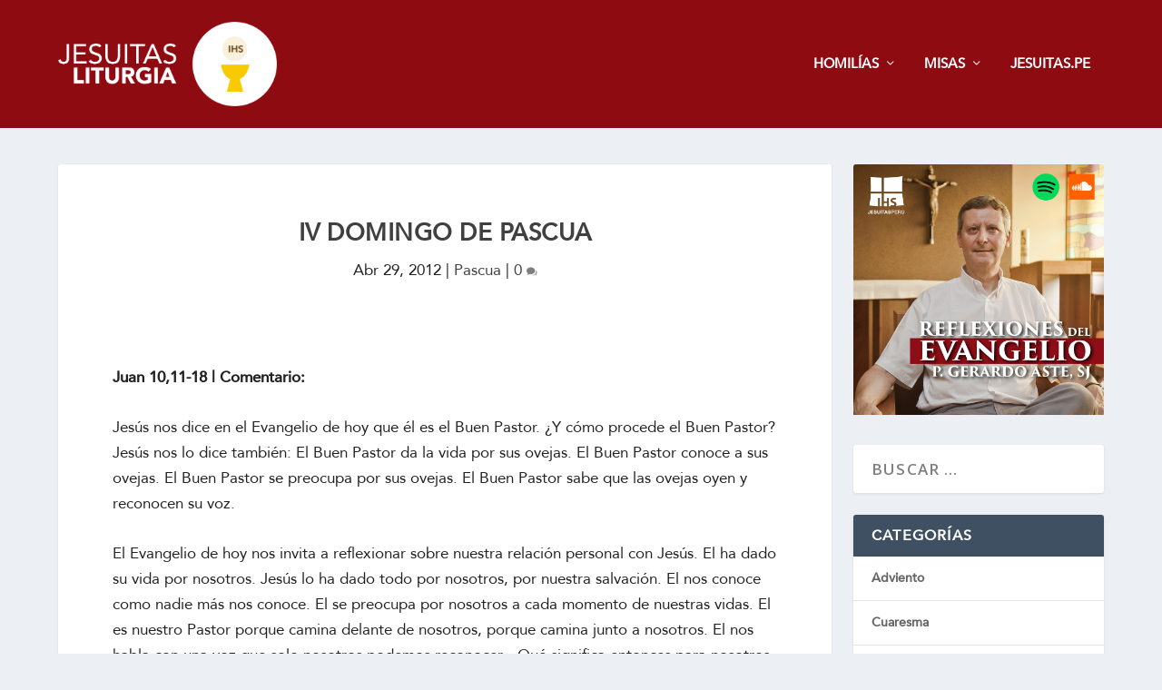

--- FILE ---
content_type: text/html; charset=UTF-8
request_url: https://liturgia.jesuitas.pe/2012/04/29/iv-domingo-de-pascua/
body_size: 54667
content:
<!DOCTYPE html>
<!--[if IE 6]>
<html id="ie6" lang="es">
<![endif]-->
<!--[if IE 7]>
<html id="ie7" lang="es">
<![endif]-->
<!--[if IE 8]>
<html id="ie8" lang="es">
<![endif]-->
<!--[if !(IE 6) | !(IE 7) | !(IE 8)  ]><!-->
<html lang="es">
<!--<![endif]-->
<head>
	<meta charset="UTF-8" />
			
	<meta http-equiv="X-UA-Compatible" content="IE=edge">
	<link rel="pingback" href="https://liturgia.jesuitas.pe/xmlrpc.php" />

		<!--[if lt IE 9]>
	<script src="https://liturgia.jesuitas.pe/wp-content/themes/Extra/scripts/ext/html5.js" type="text/javascript"></script>
	<![endif]-->

	<script type="text/javascript">
		document.documentElement.className = 'js';
	</script>

	<script>var et_site_url='https://liturgia.jesuitas.pe';var et_post_id='721';function et_core_page_resource_fallback(a,b){"undefined"===typeof b&&(b=a.sheet.cssRules&&0===a.sheet.cssRules.length);b&&(a.onerror=null,a.onload=null,a.href?a.href=et_site_url+"/?et_core_page_resource="+a.id+et_post_id:a.src&&(a.src=et_site_url+"/?et_core_page_resource="+a.id+et_post_id))}
</script><meta name='robots' content='index, follow, max-image-preview:large, max-snippet:-1, max-video-preview:-1' />
	<style>img:is([sizes="auto" i], [sizes^="auto," i]) { contain-intrinsic-size: 3000px 1500px }</style>
	
	<!-- This site is optimized with the Yoast SEO plugin v24.5 - https://yoast.com/wordpress/plugins/seo/ -->
	<title>IV Domingo de Pascua - Liturgia</title>
	<link rel="canonical" href="https://liturgia.jesuitas.pe/2012/04/29/iv-domingo-de-pascua/" />
	<meta property="og:locale" content="es_ES" />
	<meta property="og:type" content="article" />
	<meta property="og:title" content="IV Domingo de Pascua - Liturgia" />
	<meta property="og:description" content="Juan ‪10,11-18 | Comentario: Jesús nos dice en el Evangelio de hoy que él es el Buen Pastor. ¿Y cómo procede el Buen Pastor? Jesús nos lo dice también: El Buen Pastor da la vida por sus ovejas. El Buen Pastor conoce a sus ovejas. El Buen Pastor se preocupa por sus ovejas. El Buen [&hellip;]" />
	<meta property="og:url" content="https://liturgia.jesuitas.pe/2012/04/29/iv-domingo-de-pascua/" />
	<meta property="og:site_name" content="Liturgia" />
	<meta property="article:published_time" content="2012-04-29T15:11:50+00:00" />
	<meta name="author" content="liturgica" />
	<meta name="twitter:card" content="summary_large_image" />
	<meta name="twitter:label1" content="Escrito por" />
	<meta name="twitter:data1" content="liturgica" />
	<meta name="twitter:label2" content="Tiempo de lectura" />
	<meta name="twitter:data2" content="1 minuto" />
	<script type="application/ld+json" class="yoast-schema-graph">{"@context":"https://schema.org","@graph":[{"@type":"Article","@id":"https://liturgia.jesuitas.pe/2012/04/29/iv-domingo-de-pascua/#article","isPartOf":{"@id":"https://liturgia.jesuitas.pe/2012/04/29/iv-domingo-de-pascua/"},"author":{"name":"liturgica","@id":"https://liturgia.jesuitas.pe/#/schema/person/e22ff1e7069b6ea75586d8696e4dca08"},"headline":"IV Domingo de Pascua","datePublished":"2012-04-29T15:11:50+00:00","mainEntityOfPage":{"@id":"https://liturgia.jesuitas.pe/2012/04/29/iv-domingo-de-pascua/"},"wordCount":180,"publisher":{"@id":"https://liturgia.jesuitas.pe/#organization"},"articleSection":["Pascua"],"inLanguage":"es"},{"@type":"WebPage","@id":"https://liturgia.jesuitas.pe/2012/04/29/iv-domingo-de-pascua/","url":"https://liturgia.jesuitas.pe/2012/04/29/iv-domingo-de-pascua/","name":"IV Domingo de Pascua - Liturgia","isPartOf":{"@id":"https://liturgia.jesuitas.pe/#website"},"datePublished":"2012-04-29T15:11:50+00:00","breadcrumb":{"@id":"https://liturgia.jesuitas.pe/2012/04/29/iv-domingo-de-pascua/#breadcrumb"},"inLanguage":"es","potentialAction":[{"@type":"ReadAction","target":["https://liturgia.jesuitas.pe/2012/04/29/iv-domingo-de-pascua/"]}]},{"@type":"BreadcrumbList","@id":"https://liturgia.jesuitas.pe/2012/04/29/iv-domingo-de-pascua/#breadcrumb","itemListElement":[{"@type":"ListItem","position":1,"name":"Portada","item":"https://liturgia.jesuitas.pe/"},{"@type":"ListItem","position":2,"name":"IV Domingo de Pascua"}]},{"@type":"WebSite","@id":"https://liturgia.jesuitas.pe/#website","url":"https://liturgia.jesuitas.pe/","name":"Liturgia","description":"Jesuitas del Perú","publisher":{"@id":"https://liturgia.jesuitas.pe/#organization"},"potentialAction":[{"@type":"SearchAction","target":{"@type":"EntryPoint","urlTemplate":"https://liturgia.jesuitas.pe/?s={search_term_string}"},"query-input":{"@type":"PropertyValueSpecification","valueRequired":true,"valueName":"search_term_string"}}],"inLanguage":"es"},{"@type":"Organization","@id":"https://liturgia.jesuitas.pe/#organization","name":"Jesuitas Perú","url":"https://liturgia.jesuitas.pe/","logo":{"@type":"ImageObject","inLanguage":"es","@id":"https://liturgia.jesuitas.pe/#/schema/logo/image/","url":"https://liturgia.jesuitas.pe/wp-content/uploads/2019/08/Logo.jpg","contentUrl":"https://liturgia.jesuitas.pe/wp-content/uploads/2019/08/Logo.jpg","width":521,"height":521,"caption":"Jesuitas Perú"},"image":{"@id":"https://liturgia.jesuitas.pe/#/schema/logo/image/"}},{"@type":"Person","@id":"https://liturgia.jesuitas.pe/#/schema/person/e22ff1e7069b6ea75586d8696e4dca08","name":"liturgica","image":{"@type":"ImageObject","inLanguage":"es","@id":"https://liturgia.jesuitas.pe/#/schema/person/image/","url":"https://secure.gravatar.com/avatar/5638a9410a2f63b1e11b122a8b63f24a?s=96&d=mm&r=g","contentUrl":"https://secure.gravatar.com/avatar/5638a9410a2f63b1e11b122a8b63f24a?s=96&d=mm&r=g","caption":"liturgica"},"url":"https://liturgia.jesuitas.pe/author/liturgica/"}]}</script>
	<!-- / Yoast SEO plugin. -->


<link rel='dns-prefetch' href='//connect.soundcloud.com' />
<link rel='dns-prefetch' href='//fonts.googleapis.com' />
<link rel="alternate" type="application/rss+xml" title="Liturgia &raquo; Feed" href="https://liturgia.jesuitas.pe/feed/" />
<link rel="alternate" type="application/rss+xml" title="Liturgia &raquo; Feed de los comentarios" href="https://liturgia.jesuitas.pe/comments/feed/" />
		<!-- This site uses the Google Analytics by MonsterInsights plugin v9.11.1 - Using Analytics tracking - https://www.monsterinsights.com/ -->
		<!-- Nota: MonsterInsights no está actualmente configurado en este sitio. El dueño del sitio necesita identificarse usando su cuenta de Google Analytics en el panel de ajustes de MonsterInsights. -->
					<!-- No tracking code set -->
				<!-- / Google Analytics by MonsterInsights -->
		<script type="text/javascript">
/* <![CDATA[ */
window._wpemojiSettings = {"baseUrl":"https:\/\/s.w.org\/images\/core\/emoji\/15.0.3\/72x72\/","ext":".png","svgUrl":"https:\/\/s.w.org\/images\/core\/emoji\/15.0.3\/svg\/","svgExt":".svg","source":{"concatemoji":"https:\/\/liturgia.jesuitas.pe\/wp-includes\/js\/wp-emoji-release.min.js?ver=6.7.4"}};
/*! This file is auto-generated */
!function(i,n){var o,s,e;function c(e){try{var t={supportTests:e,timestamp:(new Date).valueOf()};sessionStorage.setItem(o,JSON.stringify(t))}catch(e){}}function p(e,t,n){e.clearRect(0,0,e.canvas.width,e.canvas.height),e.fillText(t,0,0);var t=new Uint32Array(e.getImageData(0,0,e.canvas.width,e.canvas.height).data),r=(e.clearRect(0,0,e.canvas.width,e.canvas.height),e.fillText(n,0,0),new Uint32Array(e.getImageData(0,0,e.canvas.width,e.canvas.height).data));return t.every(function(e,t){return e===r[t]})}function u(e,t,n){switch(t){case"flag":return n(e,"\ud83c\udff3\ufe0f\u200d\u26a7\ufe0f","\ud83c\udff3\ufe0f\u200b\u26a7\ufe0f")?!1:!n(e,"\ud83c\uddfa\ud83c\uddf3","\ud83c\uddfa\u200b\ud83c\uddf3")&&!n(e,"\ud83c\udff4\udb40\udc67\udb40\udc62\udb40\udc65\udb40\udc6e\udb40\udc67\udb40\udc7f","\ud83c\udff4\u200b\udb40\udc67\u200b\udb40\udc62\u200b\udb40\udc65\u200b\udb40\udc6e\u200b\udb40\udc67\u200b\udb40\udc7f");case"emoji":return!n(e,"\ud83d\udc26\u200d\u2b1b","\ud83d\udc26\u200b\u2b1b")}return!1}function f(e,t,n){var r="undefined"!=typeof WorkerGlobalScope&&self instanceof WorkerGlobalScope?new OffscreenCanvas(300,150):i.createElement("canvas"),a=r.getContext("2d",{willReadFrequently:!0}),o=(a.textBaseline="top",a.font="600 32px Arial",{});return e.forEach(function(e){o[e]=t(a,e,n)}),o}function t(e){var t=i.createElement("script");t.src=e,t.defer=!0,i.head.appendChild(t)}"undefined"!=typeof Promise&&(o="wpEmojiSettingsSupports",s=["flag","emoji"],n.supports={everything:!0,everythingExceptFlag:!0},e=new Promise(function(e){i.addEventListener("DOMContentLoaded",e,{once:!0})}),new Promise(function(t){var n=function(){try{var e=JSON.parse(sessionStorage.getItem(o));if("object"==typeof e&&"number"==typeof e.timestamp&&(new Date).valueOf()<e.timestamp+604800&&"object"==typeof e.supportTests)return e.supportTests}catch(e){}return null}();if(!n){if("undefined"!=typeof Worker&&"undefined"!=typeof OffscreenCanvas&&"undefined"!=typeof URL&&URL.createObjectURL&&"undefined"!=typeof Blob)try{var e="postMessage("+f.toString()+"("+[JSON.stringify(s),u.toString(),p.toString()].join(",")+"));",r=new Blob([e],{type:"text/javascript"}),a=new Worker(URL.createObjectURL(r),{name:"wpTestEmojiSupports"});return void(a.onmessage=function(e){c(n=e.data),a.terminate(),t(n)})}catch(e){}c(n=f(s,u,p))}t(n)}).then(function(e){for(var t in e)n.supports[t]=e[t],n.supports.everything=n.supports.everything&&n.supports[t],"flag"!==t&&(n.supports.everythingExceptFlag=n.supports.everythingExceptFlag&&n.supports[t]);n.supports.everythingExceptFlag=n.supports.everythingExceptFlag&&!n.supports.flag,n.DOMReady=!1,n.readyCallback=function(){n.DOMReady=!0}}).then(function(){return e}).then(function(){var e;n.supports.everything||(n.readyCallback(),(e=n.source||{}).concatemoji?t(e.concatemoji):e.wpemoji&&e.twemoji&&(t(e.twemoji),t(e.wpemoji)))}))}((window,document),window._wpemojiSettings);
/* ]]> */
</script>
<meta content="Extra v.2.22.7" name="generator"/><style id='wp-emoji-styles-inline-css' type='text/css'>

	img.wp-smiley, img.emoji {
		display: inline !important;
		border: none !important;
		box-shadow: none !important;
		height: 1em !important;
		width: 1em !important;
		margin: 0 0.07em !important;
		vertical-align: -0.1em !important;
		background: none !important;
		padding: 0 !important;
	}
</style>
<link rel='stylesheet' id='wp-block-library-css' href='https://liturgia.jesuitas.pe/wp-includes/css/dist/block-library/style.min.css?ver=6.7.4' type='text/css' media='all' />
<style id='classic-theme-styles-inline-css' type='text/css'>
/*! This file is auto-generated */
.wp-block-button__link{color:#fff;background-color:#32373c;border-radius:9999px;box-shadow:none;text-decoration:none;padding:calc(.667em + 2px) calc(1.333em + 2px);font-size:1.125em}.wp-block-file__button{background:#32373c;color:#fff;text-decoration:none}
</style>
<style id='global-styles-inline-css' type='text/css'>
:root{--wp--preset--aspect-ratio--square: 1;--wp--preset--aspect-ratio--4-3: 4/3;--wp--preset--aspect-ratio--3-4: 3/4;--wp--preset--aspect-ratio--3-2: 3/2;--wp--preset--aspect-ratio--2-3: 2/3;--wp--preset--aspect-ratio--16-9: 16/9;--wp--preset--aspect-ratio--9-16: 9/16;--wp--preset--color--black: #000000;--wp--preset--color--cyan-bluish-gray: #abb8c3;--wp--preset--color--white: #ffffff;--wp--preset--color--pale-pink: #f78da7;--wp--preset--color--vivid-red: #cf2e2e;--wp--preset--color--luminous-vivid-orange: #ff6900;--wp--preset--color--luminous-vivid-amber: #fcb900;--wp--preset--color--light-green-cyan: #7bdcb5;--wp--preset--color--vivid-green-cyan: #00d084;--wp--preset--color--pale-cyan-blue: #8ed1fc;--wp--preset--color--vivid-cyan-blue: #0693e3;--wp--preset--color--vivid-purple: #9b51e0;--wp--preset--gradient--vivid-cyan-blue-to-vivid-purple: linear-gradient(135deg,rgba(6,147,227,1) 0%,rgb(155,81,224) 100%);--wp--preset--gradient--light-green-cyan-to-vivid-green-cyan: linear-gradient(135deg,rgb(122,220,180) 0%,rgb(0,208,130) 100%);--wp--preset--gradient--luminous-vivid-amber-to-luminous-vivid-orange: linear-gradient(135deg,rgba(252,185,0,1) 0%,rgba(255,105,0,1) 100%);--wp--preset--gradient--luminous-vivid-orange-to-vivid-red: linear-gradient(135deg,rgba(255,105,0,1) 0%,rgb(207,46,46) 100%);--wp--preset--gradient--very-light-gray-to-cyan-bluish-gray: linear-gradient(135deg,rgb(238,238,238) 0%,rgb(169,184,195) 100%);--wp--preset--gradient--cool-to-warm-spectrum: linear-gradient(135deg,rgb(74,234,220) 0%,rgb(151,120,209) 20%,rgb(207,42,186) 40%,rgb(238,44,130) 60%,rgb(251,105,98) 80%,rgb(254,248,76) 100%);--wp--preset--gradient--blush-light-purple: linear-gradient(135deg,rgb(255,206,236) 0%,rgb(152,150,240) 100%);--wp--preset--gradient--blush-bordeaux: linear-gradient(135deg,rgb(254,205,165) 0%,rgb(254,45,45) 50%,rgb(107,0,62) 100%);--wp--preset--gradient--luminous-dusk: linear-gradient(135deg,rgb(255,203,112) 0%,rgb(199,81,192) 50%,rgb(65,88,208) 100%);--wp--preset--gradient--pale-ocean: linear-gradient(135deg,rgb(255,245,203) 0%,rgb(182,227,212) 50%,rgb(51,167,181) 100%);--wp--preset--gradient--electric-grass: linear-gradient(135deg,rgb(202,248,128) 0%,rgb(113,206,126) 100%);--wp--preset--gradient--midnight: linear-gradient(135deg,rgb(2,3,129) 0%,rgb(40,116,252) 100%);--wp--preset--font-size--small: 13px;--wp--preset--font-size--medium: 20px;--wp--preset--font-size--large: 36px;--wp--preset--font-size--x-large: 42px;--wp--preset--spacing--20: 0.44rem;--wp--preset--spacing--30: 0.67rem;--wp--preset--spacing--40: 1rem;--wp--preset--spacing--50: 1.5rem;--wp--preset--spacing--60: 2.25rem;--wp--preset--spacing--70: 3.38rem;--wp--preset--spacing--80: 5.06rem;--wp--preset--shadow--natural: 6px 6px 9px rgba(0, 0, 0, 0.2);--wp--preset--shadow--deep: 12px 12px 50px rgba(0, 0, 0, 0.4);--wp--preset--shadow--sharp: 6px 6px 0px rgba(0, 0, 0, 0.2);--wp--preset--shadow--outlined: 6px 6px 0px -3px rgba(255, 255, 255, 1), 6px 6px rgba(0, 0, 0, 1);--wp--preset--shadow--crisp: 6px 6px 0px rgba(0, 0, 0, 1);}:where(.is-layout-flex){gap: 0.5em;}:where(.is-layout-grid){gap: 0.5em;}body .is-layout-flex{display: flex;}.is-layout-flex{flex-wrap: wrap;align-items: center;}.is-layout-flex > :is(*, div){margin: 0;}body .is-layout-grid{display: grid;}.is-layout-grid > :is(*, div){margin: 0;}:where(.wp-block-columns.is-layout-flex){gap: 2em;}:where(.wp-block-columns.is-layout-grid){gap: 2em;}:where(.wp-block-post-template.is-layout-flex){gap: 1.25em;}:where(.wp-block-post-template.is-layout-grid){gap: 1.25em;}.has-black-color{color: var(--wp--preset--color--black) !important;}.has-cyan-bluish-gray-color{color: var(--wp--preset--color--cyan-bluish-gray) !important;}.has-white-color{color: var(--wp--preset--color--white) !important;}.has-pale-pink-color{color: var(--wp--preset--color--pale-pink) !important;}.has-vivid-red-color{color: var(--wp--preset--color--vivid-red) !important;}.has-luminous-vivid-orange-color{color: var(--wp--preset--color--luminous-vivid-orange) !important;}.has-luminous-vivid-amber-color{color: var(--wp--preset--color--luminous-vivid-amber) !important;}.has-light-green-cyan-color{color: var(--wp--preset--color--light-green-cyan) !important;}.has-vivid-green-cyan-color{color: var(--wp--preset--color--vivid-green-cyan) !important;}.has-pale-cyan-blue-color{color: var(--wp--preset--color--pale-cyan-blue) !important;}.has-vivid-cyan-blue-color{color: var(--wp--preset--color--vivid-cyan-blue) !important;}.has-vivid-purple-color{color: var(--wp--preset--color--vivid-purple) !important;}.has-black-background-color{background-color: var(--wp--preset--color--black) !important;}.has-cyan-bluish-gray-background-color{background-color: var(--wp--preset--color--cyan-bluish-gray) !important;}.has-white-background-color{background-color: var(--wp--preset--color--white) !important;}.has-pale-pink-background-color{background-color: var(--wp--preset--color--pale-pink) !important;}.has-vivid-red-background-color{background-color: var(--wp--preset--color--vivid-red) !important;}.has-luminous-vivid-orange-background-color{background-color: var(--wp--preset--color--luminous-vivid-orange) !important;}.has-luminous-vivid-amber-background-color{background-color: var(--wp--preset--color--luminous-vivid-amber) !important;}.has-light-green-cyan-background-color{background-color: var(--wp--preset--color--light-green-cyan) !important;}.has-vivid-green-cyan-background-color{background-color: var(--wp--preset--color--vivid-green-cyan) !important;}.has-pale-cyan-blue-background-color{background-color: var(--wp--preset--color--pale-cyan-blue) !important;}.has-vivid-cyan-blue-background-color{background-color: var(--wp--preset--color--vivid-cyan-blue) !important;}.has-vivid-purple-background-color{background-color: var(--wp--preset--color--vivid-purple) !important;}.has-black-border-color{border-color: var(--wp--preset--color--black) !important;}.has-cyan-bluish-gray-border-color{border-color: var(--wp--preset--color--cyan-bluish-gray) !important;}.has-white-border-color{border-color: var(--wp--preset--color--white) !important;}.has-pale-pink-border-color{border-color: var(--wp--preset--color--pale-pink) !important;}.has-vivid-red-border-color{border-color: var(--wp--preset--color--vivid-red) !important;}.has-luminous-vivid-orange-border-color{border-color: var(--wp--preset--color--luminous-vivid-orange) !important;}.has-luminous-vivid-amber-border-color{border-color: var(--wp--preset--color--luminous-vivid-amber) !important;}.has-light-green-cyan-border-color{border-color: var(--wp--preset--color--light-green-cyan) !important;}.has-vivid-green-cyan-border-color{border-color: var(--wp--preset--color--vivid-green-cyan) !important;}.has-pale-cyan-blue-border-color{border-color: var(--wp--preset--color--pale-cyan-blue) !important;}.has-vivid-cyan-blue-border-color{border-color: var(--wp--preset--color--vivid-cyan-blue) !important;}.has-vivid-purple-border-color{border-color: var(--wp--preset--color--vivid-purple) !important;}.has-vivid-cyan-blue-to-vivid-purple-gradient-background{background: var(--wp--preset--gradient--vivid-cyan-blue-to-vivid-purple) !important;}.has-light-green-cyan-to-vivid-green-cyan-gradient-background{background: var(--wp--preset--gradient--light-green-cyan-to-vivid-green-cyan) !important;}.has-luminous-vivid-amber-to-luminous-vivid-orange-gradient-background{background: var(--wp--preset--gradient--luminous-vivid-amber-to-luminous-vivid-orange) !important;}.has-luminous-vivid-orange-to-vivid-red-gradient-background{background: var(--wp--preset--gradient--luminous-vivid-orange-to-vivid-red) !important;}.has-very-light-gray-to-cyan-bluish-gray-gradient-background{background: var(--wp--preset--gradient--very-light-gray-to-cyan-bluish-gray) !important;}.has-cool-to-warm-spectrum-gradient-background{background: var(--wp--preset--gradient--cool-to-warm-spectrum) !important;}.has-blush-light-purple-gradient-background{background: var(--wp--preset--gradient--blush-light-purple) !important;}.has-blush-bordeaux-gradient-background{background: var(--wp--preset--gradient--blush-bordeaux) !important;}.has-luminous-dusk-gradient-background{background: var(--wp--preset--gradient--luminous-dusk) !important;}.has-pale-ocean-gradient-background{background: var(--wp--preset--gradient--pale-ocean) !important;}.has-electric-grass-gradient-background{background: var(--wp--preset--gradient--electric-grass) !important;}.has-midnight-gradient-background{background: var(--wp--preset--gradient--midnight) !important;}.has-small-font-size{font-size: var(--wp--preset--font-size--small) !important;}.has-medium-font-size{font-size: var(--wp--preset--font-size--medium) !important;}.has-large-font-size{font-size: var(--wp--preset--font-size--large) !important;}.has-x-large-font-size{font-size: var(--wp--preset--font-size--x-large) !important;}
:where(.wp-block-post-template.is-layout-flex){gap: 1.25em;}:where(.wp-block-post-template.is-layout-grid){gap: 1.25em;}
:where(.wp-block-columns.is-layout-flex){gap: 2em;}:where(.wp-block-columns.is-layout-grid){gap: 2em;}
:root :where(.wp-block-pullquote){font-size: 1.5em;line-height: 1.6;}
</style>
<link rel='stylesheet' id='fullwidth-audio-player-tracks-css' href='https://liturgia.jesuitas.pe/wp-content/plugins/fullwidth-audio-player/css/fullwidthAudioPlayer-tracks.css?ver=2.0.1' type='text/css' media='all' />
<link rel='stylesheet' id='fullwidth-audio-player-css' href='https://liturgia.jesuitas.pe/wp-content/plugins/fullwidth-audio-player/css/jquery.fullwidthAudioPlayer.min.css?ver=6.7.4' type='text/css' media='all' />
<link rel='stylesheet' id='extra-fonts-css' href='https://fonts.googleapis.com/css?family=Open+Sans:300italic,400italic,600italic,700italic,800italic,400,300,600,700,800&#038;subset=latin,latin-ext' type='text/css' media='all' />
<link rel='stylesheet' id='extra-style-css' href='https://liturgia.jesuitas.pe/wp-content/themes/Extra/style.css?ver=2.22.7' type='text/css' media='all' />
<link rel='stylesheet' id='dashicons-css' href='https://liturgia.jesuitas.pe/wp-includes/css/dashicons.min.css?ver=6.7.4' type='text/css' media='all' />
<script type="text/javascript" src="//connect.soundcloud.com/sdk/sdk-3.1.2.js?ver=6.7.4" id="soundcloud-sdk-js"></script>
<script type="text/javascript" src="https://liturgia.jesuitas.pe/wp-includes/js/jquery/jquery.min.js?ver=3.7.1" id="jquery-core-js"></script>
<script type="text/javascript" src="https://liturgia.jesuitas.pe/wp-includes/js/jquery/jquery-migrate.min.js?ver=3.4.1" id="jquery-migrate-js"></script>
<script type="text/javascript" src="https://liturgia.jesuitas.pe/wp-includes/js/jquery/ui/core.min.js?ver=1.13.3" id="jquery-ui-core-js"></script>
<script type="text/javascript" src="https://liturgia.jesuitas.pe/wp-includes/js/jquery/ui/mouse.min.js?ver=1.13.3" id="jquery-ui-mouse-js"></script>
<script type="text/javascript" src="https://liturgia.jesuitas.pe/wp-includes/js/jquery/ui/draggable.min.js?ver=1.13.3" id="jquery-ui-draggable-js"></script>
<script type="text/javascript" src="https://liturgia.jesuitas.pe/wp-includes/js/jquery/ui/sortable.min.js?ver=1.13.3" id="jquery-ui-sortable-js"></script>
<script type="text/javascript" src="https://liturgia.jesuitas.pe/wp-content/plugins/fullwidth-audio-player/js/jquery.fullwidthAudioPlayer.min.js?ver=2.0.1" id="fullwidth-audio-player-js"></script>
<link rel="https://api.w.org/" href="https://liturgia.jesuitas.pe/wp-json/" /><link rel="alternate" title="JSON" type="application/json" href="https://liturgia.jesuitas.pe/wp-json/wp/v2/posts/721" /><link rel="EditURI" type="application/rsd+xml" title="RSD" href="https://liturgia.jesuitas.pe/xmlrpc.php?rsd" />
<meta name="generator" content="WordPress 6.7.4" />
<link rel='shortlink' href='https://liturgia.jesuitas.pe/?p=721' />
<link rel="alternate" title="oEmbed (JSON)" type="application/json+oembed" href="https://liturgia.jesuitas.pe/wp-json/oembed/1.0/embed?url=https%3A%2F%2Fliturgia.jesuitas.pe%2F2012%2F04%2F29%2Fiv-domingo-de-pascua%2F" />
<link rel="alternate" title="oEmbed (XML)" type="text/xml+oembed" href="https://liturgia.jesuitas.pe/wp-json/oembed/1.0/embed?url=https%3A%2F%2Fliturgia.jesuitas.pe%2F2012%2F04%2F29%2Fiv-domingo-de-pascua%2F&#038;format=xml" />
<meta name="viewport" content="width=device-width, initial-scale=1.0, maximum-scale=1.0, user-scalable=1" /><link rel="shortcut icon" href="https://liturgia.jesuitas.pe/wp-content/uploads/2018/05/fav_icon.png" /><script>
jQuery(function($){
	$('#footer-info').html('&copy; 2017 <a href="https://www.jesuitas.pe">jesuitas.pe</a>');
});
</script><link rel="stylesheet" id="et-extra-customizer-global-cached-inline-styles" href="https://liturgia.jesuitas.pe/wp-content/cache/et/global/et-extra-customizer-global-17669360974936.min.css" onerror="et_core_page_resource_fallback(this, true)" onload="et_core_page_resource_fallback(this)" /></head>
<body data-rsssl=1 class="post-template-default single single-post postid-721 single-format-standard et_extra et_fixed_nav et_pb_gutters3 et_primary_nav_dropdown_animation_flipInX et_secondary_nav_dropdown_animation_Default with_sidebar with_sidebar_right et_includes_sidebar et-db et_minified_js et_minified_css">
	<div id="page-container" class="page-container">
				<!-- Header -->
		<header class="header left-right">
			
			<!-- Main Header -->
			<div id="main-header-wrapper">
				<div id="main-header" data-fixed-height="117">
					<div class="container">
					<!-- ET Ad -->
						
						
						<!-- Logo -->
						<a class="logo" href="https://liturgia.jesuitas.pe/" data-fixed-height="66">
							<img src="https://liturgia.jesuitas.pe/wp-content/uploads/2020/06/nuevo-logo-liturgia.png" alt="Liturgia" id="logo" />
						</a>

						
						<!-- ET Navigation -->
						<div id="et-navigation" class="">
							<ul id="et-menu" class="nav"><li id="menu-item-4116" class="menu-item menu-item-type-post_type menu-item-object-page menu-item-has-children menu-item-4116"><a href="https://liturgia.jesuitas.pe/homilias/">Homilías</a>
<ul class="sub-menu">
	<li id="menu-item-4127" class="menu-item menu-item-type-taxonomy menu-item-object-category menu-item-4127"><a href="https://liturgia.jesuitas.pe/category/adviento/">Adviento</a></li>
	<li id="menu-item-4124" class="menu-item menu-item-type-taxonomy menu-item-object-category menu-item-4124"><a href="https://liturgia.jesuitas.pe/category/navidad/">Navidad</a></li>
	<li id="menu-item-4120" class="menu-item menu-item-type-taxonomy menu-item-object-category menu-item-4120"><a href="https://liturgia.jesuitas.pe/category/tiempo-ordinario/">Tiempo Ordinario</a></li>
	<li id="menu-item-4123" class="menu-item menu-item-type-taxonomy menu-item-object-category menu-item-4123"><a href="https://liturgia.jesuitas.pe/category/cuaresma/">Cuaresma</a></li>
	<li id="menu-item-4126" class="menu-item menu-item-type-taxonomy menu-item-object-category menu-item-4126"><a href="https://liturgia.jesuitas.pe/category/semana-santa/">Semana Santa</a></li>
	<li id="menu-item-4122" class="menu-item menu-item-type-taxonomy menu-item-object-category current-post-ancestor current-menu-parent current-post-parent menu-item-4122"><a href="https://liturgia.jesuitas.pe/category/pascua/">Pascua</a></li>
	<li id="menu-item-4125" class="menu-item menu-item-type-taxonomy menu-item-object-category menu-item-4125"><a href="https://liturgia.jesuitas.pe/category/fiestas/">Fiestas</a></li>
	<li id="menu-item-4121" class="menu-item menu-item-type-taxonomy menu-item-object-category menu-item-4121"><a href="https://liturgia.jesuitas.pe/category/uncategorized/">Varias</a></li>
</ul>
</li>
<li id="menu-item-4115" class="menu-item menu-item-type-post_type menu-item-object-page menu-item-has-children menu-item-4115"><a href="https://liturgia.jesuitas.pe/misas/">Misas</a>
<ul class="sub-menu">
	<li id="menu-item-4256" class="menu-item menu-item-type-post_type menu-item-object-page menu-item-4256"><a href="https://liturgia.jesuitas.pe/parroquia-de-san-pedro-de-lima/">Lima &#8211; Centro Histórico</a></li>
	<li id="menu-item-4255" class="menu-item menu-item-type-post_type menu-item-object-page menu-item-4255"><a href="https://liturgia.jesuitas.pe/parroquia-de-nuestra-senora-de-fatima/">Lima &#8211; Miraflores</a></li>
	<li id="menu-item-4254" class="menu-item menu-item-type-post_type menu-item-object-page menu-item-4254"><a href="https://liturgia.jesuitas.pe/lima-el-agustino/">Lima – El Agustino</a></li>
	<li id="menu-item-4253" class="menu-item menu-item-type-post_type menu-item-object-page menu-item-4253"><a href="https://liturgia.jesuitas.pe/lima-surco/">Lima – Surco</a></li>
	<li id="menu-item-4252" class="menu-item menu-item-type-post_type menu-item-object-page menu-item-4252"><a href="https://liturgia.jesuitas.pe/arequipa/">Arequipa</a></li>
	<li id="menu-item-4251" class="menu-item menu-item-type-post_type menu-item-object-page menu-item-4251"><a href="https://liturgia.jesuitas.pe/cusco-quispicanchi/">Cusco – Quispicanchi</a></li>
	<li id="menu-item-4250" class="menu-item menu-item-type-post_type menu-item-object-page menu-item-4250"><a href="https://liturgia.jesuitas.pe/cusco/">Cusco</a></li>
	<li id="menu-item-4249" class="menu-item menu-item-type-post_type menu-item-object-page menu-item-4249"><a href="https://liturgia.jesuitas.pe/nieva-amazonas/">Nieva (Amazonas)</a></li>
	<li id="menu-item-4248" class="menu-item menu-item-type-post_type menu-item-object-page menu-item-4248"><a href="https://liturgia.jesuitas.pe/ayacucho/">Ayacucho</a></li>
</ul>
</li>
<li id="menu-item-4117" class="menu-item menu-item-type-custom menu-item-object-custom menu-item-4117"><a href="http://www.jesuitas.pe">JESUITAS.PE</a></li>
</ul>							<div id="et-mobile-navigation">
			<span class="show-menu">
				<div class="show-menu-button">
					<span></span>
					<span></span>
					<span></span>
				</div>
				<p>Select Page</p>
			</span>
			<nav>
			</nav>
		</div> <!-- /#et-mobile-navigation -->						</div><!-- /#et-navigation -->
					</div><!-- /.container -->
				</div><!-- /#main-header -->
			</div><!-- /#main-header-wrapper -->

		</header>
		
				
				<div id="main-content">
		<div class="container">
		<div id="content-area" class="clearfix">
			<div class="et_pb_extra_column_main">
																<article id="post-721" class="module single-post-module post-721 post type-post status-publish format-standard hentry category-pascua et-doesnt-have-format-content et_post_format-et-post-format-standard">
														<div class="post-header">
								<h1 class="entry-title">IV Domingo de Pascua</h1>
								<div class="post-meta vcard">
									<p><span class="updated">Abr 29, 2012</span> | <a href="https://liturgia.jesuitas.pe/category/pascua/" rel="tag">Pascua</a> | <a class="comments-link" href="https://liturgia.jesuitas.pe/2012/04/29/iv-domingo-de-pascua/#comments">0 <span title="comment count" class="comment-bubble post-meta-icon"></span></a></p>
								</div>
							</div>
							
							
														
							<div class="post-wrap">
															<div class="post-content entry-content">
									<p><strong>Juan ‪10,11-18 | Comentario:</strong></p>
<p>Jesús nos dice en el Evangelio de hoy que él es el Buen Pastor. ¿Y cómo procede el Buen Pastor? Jesús nos lo dice también: El Buen Pastor da la vida por sus ovejas. El Buen Pastor conoce a sus ovejas. El Buen Pastor se preocupa por sus ovejas. El Buen Pastor sabe que las ovejas oyen y reconocen su voz.</p>
<p>El Evangelio de hoy nos invita a reflexionar sobre nuestra relación personal con Jesús. El ha dado su vida por nosotros. Jesús lo ha dado todo por nosotros, por nuestra salvación. El nos conoce como nadie más nos conoce. El se preocupa por nosotros a cada momento de nuestras vidas. El es nuestro Pastor porque camina delante de nosotros, porque camina junto a nosotros. El nos habla con una voz que solo nosotros podemos reconocer. ¿Qué significa entonces para nosotros que Jesús es el Buen Pastor, nuestro Buen Pastor? ¿Cómo alimentamos nosotros esta relación?</p>
<p><a href="http://mobile.evangelizo.org/" target="_top">Leer el Evangelio del día</a></p>
																	</div>
														</div>
														<div class="post-footer">
								<div class="social-icons ed-social-share-icons">
									<p class="share-title">Compartir:</p>
									
		
		
		
		
		
		
		
		
		
		<a href="http://www.facebook.com/sharer.php?u=https://liturgia.jesuitas.pe/2012/04/29/iv-domingo-de-pascua/&#038;t=IV%20Domingo%20de%20Pascua" class="social-share-link" title="Share &quot;IV Domingo de Pascua&quot; via Facebook" data-network-name="facebook" data-share-title="IV Domingo de Pascua" data-share-url="https://liturgia.jesuitas.pe/2012/04/29/iv-domingo-de-pascua/">
				<span class="et-extra-icon et-extra-icon-facebook et-extra-icon-background-hover" ></span>
			</a><a href="http://twitter.com/intent/tweet?text=IV%20Domingo%20de%20Pascua%20https://liturgia.jesuitas.pe/2012/04/29/iv-domingo-de-pascua/" class="social-share-link" title="Share &quot;IV Domingo de Pascua&quot; via Twitter" data-network-name="twitter" data-share-title="IV Domingo de Pascua" data-share-url="https://liturgia.jesuitas.pe/2012/04/29/iv-domingo-de-pascua/">
				<span class="et-extra-icon et-extra-icon-twitter et-extra-icon-background-hover" ></span>
			</a><a href="https://plus.google.com/share?url=https://liturgia.jesuitas.pe/2012/04/29/iv-domingo-de-pascua/&#038;t=IV%20Domingo%20de%20Pascua" class="social-share-link" title="Share &quot;IV Domingo de Pascua&quot; via Google +" data-network-name="googleplus" data-share-title="IV Domingo de Pascua" data-share-url="https://liturgia.jesuitas.pe/2012/04/29/iv-domingo-de-pascua/">
				<span class="et-extra-icon et-extra-icon-googleplus et-extra-icon-background-hover" ></span>
			</a><a href="https://www.tumblr.com/share?v=3&#038;u=https://liturgia.jesuitas.pe/2012/04/29/iv-domingo-de-pascua/&#038;t=IV%20Domingo%20de%20Pascua" class="social-share-link" title="Share &quot;IV Domingo de Pascua&quot; via Tumblr" data-network-name="tumblr" data-share-title="IV Domingo de Pascua" data-share-url="https://liturgia.jesuitas.pe/2012/04/29/iv-domingo-de-pascua/">
				<span class="et-extra-icon et-extra-icon-tumblr et-extra-icon-background-hover" ></span>
			</a><a href="http://www.pinterest.com/pin/create/button/?url=https://liturgia.jesuitas.pe/2012/04/29/iv-domingo-de-pascua/&#038;description=IV%20Domingo%20de%20Pascua&#038;media=" class="social-share-link" title="Share &quot;IV Domingo de Pascua&quot; via Pinterest" data-network-name="pinterest" data-share-title="IV Domingo de Pascua" data-share-url="https://liturgia.jesuitas.pe/2012/04/29/iv-domingo-de-pascua/">
				<span class="et-extra-icon et-extra-icon-pinterest et-extra-icon-background-hover" ></span>
			</a><a href="http://www.linkedin.com/shareArticle?mini=true&#038;url=https://liturgia.jesuitas.pe/2012/04/29/iv-domingo-de-pascua/&#038;title=IV%20Domingo%20de%20Pascua" class="social-share-link" title="Share &quot;IV Domingo de Pascua&quot; via LinkedIn" data-network-name="linkedin" data-share-title="IV Domingo de Pascua" data-share-url="https://liturgia.jesuitas.pe/2012/04/29/iv-domingo-de-pascua/">
				<span class="et-extra-icon et-extra-icon-linkedin et-extra-icon-background-hover" ></span>
			</a><a href="https://bufferapp.com/add?url=https://liturgia.jesuitas.pe/2012/04/29/iv-domingo-de-pascua/&#038;title=IV%20Domingo%20de%20Pascua" class="social-share-link" title="Share &quot;IV Domingo de Pascua&quot; via Buffer" data-network-name="buffer" data-share-title="IV Domingo de Pascua" data-share-url="https://liturgia.jesuitas.pe/2012/04/29/iv-domingo-de-pascua/">
				<span class="et-extra-icon et-extra-icon-buffer et-extra-icon-background-hover" ></span>
			</a><a href="http://www.stumbleupon.com/badge?url=https://liturgia.jesuitas.pe/2012/04/29/iv-domingo-de-pascua/&#038;title=IV%20Domingo%20de%20Pascua" class="social-share-link" title="Share &quot;IV Domingo de Pascua&quot; via Stumbleupon" data-network-name="stumbleupon" data-share-title="IV Domingo de Pascua" data-share-url="https://liturgia.jesuitas.pe/2012/04/29/iv-domingo-de-pascua/">
				<span class="et-extra-icon et-extra-icon-stumbleupon et-extra-icon-background-hover" ></span>
			</a><a href="#" class="social-share-link" title="Share &quot;IV Domingo de Pascua&quot; via Email" data-network-name="basic_email" data-share-title="IV Domingo de Pascua" data-share-url="https://liturgia.jesuitas.pe/2012/04/29/iv-domingo-de-pascua/">
				<span class="et-extra-icon et-extra-icon-basic_email et-extra-icon-background-hover" ></span>
			</a><a href="#" class="social-share-link" title="Share &quot;IV Domingo de Pascua&quot; via Print" data-network-name="basic_print" data-share-title="IV Domingo de Pascua" data-share-url="https://liturgia.jesuitas.pe/2012/04/29/iv-domingo-de-pascua/">
				<span class="et-extra-icon et-extra-icon-basic_print et-extra-icon-background-hover" ></span>
			</a>								</div>
																<style type="text/css" id="rating-stars">
									.post-footer .rating-stars #rated-stars img.star-on,
									.post-footer .rating-stars #rating-stars img.star-on {
										background-color: #ffffff;
									}
								</style>
							</div>

																				</article>

						<nav class="post-nav">
							<div class="nav-links clearfix">
								<div class="nav-link nav-link-prev">
									<a href="https://liturgia.jesuitas.pe/2012/04/28/iii-sabado-de-pascua/" rel="prev"><span class="button">Anterior</span><span class="title">III Sábado de Pascua</span></a>								</div>
								<div class="nav-link nav-link-next">
									<a href="https://liturgia.jesuitas.pe/2012/04/30/iv-lunes-de-pascua/" rel="next"><span class="button">Siguiente</span><span class="title">IV Lunes de Pascua</span></a>								</div>
							</div>
						</nav>
						
												<div class="et_extra_other_module related-posts">
							<div class="related-posts-header">
								<h3>Posts relacionados</h3>
							</div>
							<div class="related-posts-content clearfix">
																<div class="related-post">
									<div class="featured-image"><a href="https://liturgia.jesuitas.pe/2012/04/16/ii-lunes-de-pascua/" title="II Lunes de Pascua" class="post-thumbnail">
				<img src="https://liturgia.jesuitas.pe/wp-content/themes/Extra/images/post-format-thumb-text.svg" alt="II Lunes de Pascua" /><span class="et_pb_extra_overlay"></span>
			</a></div>
									<h4 class="title"><a href="https://liturgia.jesuitas.pe/2012/04/16/ii-lunes-de-pascua/">II Lunes de Pascua</a></h4>
									<p class="date"><span class="updated">16 abril, 2012</span></p>
								</div>
																<div class="related-post">
									<div class="featured-image"><a href="https://liturgia.jesuitas.pe/2012/04/14/sabado-de-pascua/" title="Sábado de Pascua" class="post-thumbnail">
				<img src="https://liturgia.jesuitas.pe/wp-content/themes/Extra/images/post-format-thumb-text.svg" alt="Sábado de Pascua" /><span class="et_pb_extra_overlay"></span>
			</a></div>
									<h4 class="title"><a href="https://liturgia.jesuitas.pe/2012/04/14/sabado-de-pascua/">Sábado de Pascua</a></h4>
									<p class="date"><span class="updated">14 abril, 2012</span></p>
								</div>
																<div class="related-post">
									<div class="featured-image"><a href="https://liturgia.jesuitas.pe/2012/04/27/iii-viernes-de-pascua/" title="III Viernes de Pascua" class="post-thumbnail">
				<img src="https://liturgia.jesuitas.pe/wp-content/themes/Extra/images/post-format-thumb-text.svg" alt="III Viernes de Pascua" /><span class="et_pb_extra_overlay"></span>
			</a></div>
									<h4 class="title"><a href="https://liturgia.jesuitas.pe/2012/04/27/iii-viernes-de-pascua/">III Viernes de Pascua</a></h4>
									<p class="date"><span class="updated">27 abril, 2012</span></p>
								</div>
																<div class="related-post">
									<div class="featured-image"><a href="https://liturgia.jesuitas.pe/2012/05/02/iv-miercoles-de-pascua/" title="IV Miércoles de Pascua" class="post-thumbnail">
				<img src="https://liturgia.jesuitas.pe/wp-content/themes/Extra/images/post-format-thumb-text.svg" alt="IV Miércoles de Pascua" /><span class="et_pb_extra_overlay"></span>
			</a></div>
									<h4 class="title"><a href="https://liturgia.jesuitas.pe/2012/05/02/iv-miercoles-de-pascua/">IV Miércoles de Pascua</a></h4>
									<p class="date"><span class="updated">2 mayo, 2012</span></p>
								</div>
																							</div>
						</div>
										
							</div><!-- /.et_pb_extra_column.et_pb_extra_column_main -->

			
<div class="et_pb_extra_column_sidebar">
	<a href="https://liturgia.jesuitas.pe/padreaste/" style="display: block; margin: 0 0 24px 0; overflow: hidden; border-radius: 3px;"><img src="https://liturgia.jesuitas.pe/wp-content/uploads/2020/01/liturgias-btn.png"></a>
	<div id="search-2" class="et_pb_widget widget_search"><h4 class="widgettitle"> </h4><form role="search" method="get" class="search-form" action="https://liturgia.jesuitas.pe/">
				<label>
					<span class="screen-reader-text">Buscar:</span>
					<input type="search" class="search-field" placeholder="Buscar &hellip;" value="" name="s" />
				</label>
				<input type="submit" class="search-submit" value="Buscar" />
			</form></div> <!-- end .et_pb_widget --><div id="categories-2" class="et_pb_widget widget_categories"><h4 class="widgettitle">Categorías</h4>
			<ul>
					<li class="cat-item cat-item-6"><a href="https://liturgia.jesuitas.pe/category/adviento/">Adviento</a>
</li>
	<li class="cat-item cat-item-7"><a href="https://liturgia.jesuitas.pe/category/cuaresma/">Cuaresma</a>
</li>
	<li class="cat-item cat-item-8"><a href="https://liturgia.jesuitas.pe/category/fiestas/">Fiestas</a>
</li>
	<li class="cat-item cat-item-9"><a href="https://liturgia.jesuitas.pe/category/navidad/">Navidad</a>
</li>
	<li class="cat-item cat-item-10"><a href="https://liturgia.jesuitas.pe/category/pascua/">Pascua</a>
</li>
	<li class="cat-item cat-item-11"><a href="https://liturgia.jesuitas.pe/category/semana-santa/">Semana Santa</a>
</li>
	<li class="cat-item cat-item-12"><a href="https://liturgia.jesuitas.pe/category/tiempo-ordinario/">Tiempo Ordinario</a>
</li>
	<li class="cat-item cat-item-13"><a href="https://liturgia.jesuitas.pe/category/uncategorized/">Varias</a>
</li>
			</ul>

			</div> <!-- end .et_pb_widget -->
		<div id="recent-posts-2" class="et_pb_widget widget_recent_entries">
		<h4 class="widgettitle">Entradas recientes</h4>
		<ul>
											<li>
					<a href="https://liturgia.jesuitas.pe/2021/10/31/el-amor-a-dios-y-al-projimo/">El amor a Dios y al prójimo</a>
									</li>
											<li>
					<a href="https://liturgia.jesuitas.pe/2021/10/24/jesus-cura-a-un-ciego/">Jesús cura a un ciego</a>
									</li>
											<li>
					<a href="https://liturgia.jesuitas.pe/2021/10/17/la-autoridad-como-servicio/">La autoridad como servicio</a>
									</li>
											<li>
					<a href="https://liturgia.jesuitas.pe/2021/10/10/jesus-insiste-en-la-necesidad-de-una-vida-de-pobreza/">Jesús insiste en la necesidad de una vida de pobreza</a>
									</li>
											<li>
					<a href="https://liturgia.jesuitas.pe/2021/10/03/jesus-nos-ensena-el-modelo-del-matrimonio-creado-por-dios/">Jesús nos enseña el modelo del matrimonio creado por Dios</a>
									</li>
					</ul>

		</div> <!-- end .et_pb_widget --><div id="archives-2" class="et_pb_widget widget_archive"><h4 class="widgettitle">Archivos</h4>		<label class="screen-reader-text" for="archives-dropdown-2">Archivos</label>
		<select id="archives-dropdown-2" name="archive-dropdown">
			
			<option value="">Elegir el mes</option>
				<option value='https://liturgia.jesuitas.pe/2021/10/'> octubre 2021 </option>
	<option value='https://liturgia.jesuitas.pe/2021/09/'> septiembre 2021 </option>
	<option value='https://liturgia.jesuitas.pe/2021/08/'> agosto 2021 </option>
	<option value='https://liturgia.jesuitas.pe/2021/07/'> julio 2021 </option>
	<option value='https://liturgia.jesuitas.pe/2021/06/'> junio 2021 </option>
	<option value='https://liturgia.jesuitas.pe/2021/05/'> mayo 2021 </option>
	<option value='https://liturgia.jesuitas.pe/2021/04/'> abril 2021 </option>
	<option value='https://liturgia.jesuitas.pe/2021/03/'> marzo 2021 </option>
	<option value='https://liturgia.jesuitas.pe/2021/02/'> febrero 2021 </option>
	<option value='https://liturgia.jesuitas.pe/2021/01/'> enero 2021 </option>
	<option value='https://liturgia.jesuitas.pe/2020/12/'> diciembre 2020 </option>
	<option value='https://liturgia.jesuitas.pe/2020/11/'> noviembre 2020 </option>
	<option value='https://liturgia.jesuitas.pe/2020/10/'> octubre 2020 </option>
	<option value='https://liturgia.jesuitas.pe/2020/08/'> agosto 2020 </option>
	<option value='https://liturgia.jesuitas.pe/2020/07/'> julio 2020 </option>
	<option value='https://liturgia.jesuitas.pe/2020/06/'> junio 2020 </option>
	<option value='https://liturgia.jesuitas.pe/2020/05/'> mayo 2020 </option>
	<option value='https://liturgia.jesuitas.pe/2020/04/'> abril 2020 </option>
	<option value='https://liturgia.jesuitas.pe/2020/03/'> marzo 2020 </option>
	<option value='https://liturgia.jesuitas.pe/2020/02/'> febrero 2020 </option>
	<option value='https://liturgia.jesuitas.pe/2019/11/'> noviembre 2019 </option>
	<option value='https://liturgia.jesuitas.pe/2019/10/'> octubre 2019 </option>
	<option value='https://liturgia.jesuitas.pe/2019/09/'> septiembre 2019 </option>
	<option value='https://liturgia.jesuitas.pe/2019/08/'> agosto 2019 </option>
	<option value='https://liturgia.jesuitas.pe/2019/07/'> julio 2019 </option>
	<option value='https://liturgia.jesuitas.pe/2019/06/'> junio 2019 </option>
	<option value='https://liturgia.jesuitas.pe/2019/04/'> abril 2019 </option>
	<option value='https://liturgia.jesuitas.pe/2019/03/'> marzo 2019 </option>
	<option value='https://liturgia.jesuitas.pe/2019/01/'> enero 2019 </option>
	<option value='https://liturgia.jesuitas.pe/2018/12/'> diciembre 2018 </option>
	<option value='https://liturgia.jesuitas.pe/2018/11/'> noviembre 2018 </option>
	<option value='https://liturgia.jesuitas.pe/2018/10/'> octubre 2018 </option>
	<option value='https://liturgia.jesuitas.pe/2018/09/'> septiembre 2018 </option>
	<option value='https://liturgia.jesuitas.pe/2018/08/'> agosto 2018 </option>
	<option value='https://liturgia.jesuitas.pe/2018/07/'> julio 2018 </option>
	<option value='https://liturgia.jesuitas.pe/2018/06/'> junio 2018 </option>
	<option value='https://liturgia.jesuitas.pe/2018/05/'> mayo 2018 </option>
	<option value='https://liturgia.jesuitas.pe/2018/04/'> abril 2018 </option>
	<option value='https://liturgia.jesuitas.pe/2018/03/'> marzo 2018 </option>
	<option value='https://liturgia.jesuitas.pe/2018/02/'> febrero 2018 </option>
	<option value='https://liturgia.jesuitas.pe/2018/01/'> enero 2018 </option>
	<option value='https://liturgia.jesuitas.pe/2017/12/'> diciembre 2017 </option>
	<option value='https://liturgia.jesuitas.pe/2017/11/'> noviembre 2017 </option>
	<option value='https://liturgia.jesuitas.pe/2017/10/'> octubre 2017 </option>
	<option value='https://liturgia.jesuitas.pe/2017/09/'> septiembre 2017 </option>
	<option value='https://liturgia.jesuitas.pe/2017/08/'> agosto 2017 </option>
	<option value='https://liturgia.jesuitas.pe/2017/07/'> julio 2017 </option>
	<option value='https://liturgia.jesuitas.pe/2017/06/'> junio 2017 </option>
	<option value='https://liturgia.jesuitas.pe/2017/05/'> mayo 2017 </option>
	<option value='https://liturgia.jesuitas.pe/2017/03/'> marzo 2017 </option>
	<option value='https://liturgia.jesuitas.pe/2017/02/'> febrero 2017 </option>
	<option value='https://liturgia.jesuitas.pe/2017/01/'> enero 2017 </option>
	<option value='https://liturgia.jesuitas.pe/2016/11/'> noviembre 2016 </option>
	<option value='https://liturgia.jesuitas.pe/2016/10/'> octubre 2016 </option>
	<option value='https://liturgia.jesuitas.pe/2016/09/'> septiembre 2016 </option>
	<option value='https://liturgia.jesuitas.pe/2016/08/'> agosto 2016 </option>
	<option value='https://liturgia.jesuitas.pe/2016/07/'> julio 2016 </option>
	<option value='https://liturgia.jesuitas.pe/2016/06/'> junio 2016 </option>
	<option value='https://liturgia.jesuitas.pe/2016/05/'> mayo 2016 </option>
	<option value='https://liturgia.jesuitas.pe/2016/04/'> abril 2016 </option>
	<option value='https://liturgia.jesuitas.pe/2016/03/'> marzo 2016 </option>
	<option value='https://liturgia.jesuitas.pe/2016/02/'> febrero 2016 </option>
	<option value='https://liturgia.jesuitas.pe/2016/01/'> enero 2016 </option>
	<option value='https://liturgia.jesuitas.pe/2015/12/'> diciembre 2015 </option>
	<option value='https://liturgia.jesuitas.pe/2015/11/'> noviembre 2015 </option>
	<option value='https://liturgia.jesuitas.pe/2015/10/'> octubre 2015 </option>
	<option value='https://liturgia.jesuitas.pe/2015/09/'> septiembre 2015 </option>
	<option value='https://liturgia.jesuitas.pe/2015/08/'> agosto 2015 </option>
	<option value='https://liturgia.jesuitas.pe/2013/11/'> noviembre 2013 </option>
	<option value='https://liturgia.jesuitas.pe/2013/10/'> octubre 2013 </option>
	<option value='https://liturgia.jesuitas.pe/2013/09/'> septiembre 2013 </option>
	<option value='https://liturgia.jesuitas.pe/2013/08/'> agosto 2013 </option>
	<option value='https://liturgia.jesuitas.pe/2013/07/'> julio 2013 </option>
	<option value='https://liturgia.jesuitas.pe/2013/06/'> junio 2013 </option>
	<option value='https://liturgia.jesuitas.pe/2013/05/'> mayo 2013 </option>
	<option value='https://liturgia.jesuitas.pe/2013/04/'> abril 2013 </option>
	<option value='https://liturgia.jesuitas.pe/2013/03/'> marzo 2013 </option>
	<option value='https://liturgia.jesuitas.pe/2013/02/'> febrero 2013 </option>
	<option value='https://liturgia.jesuitas.pe/2013/01/'> enero 2013 </option>
	<option value='https://liturgia.jesuitas.pe/2012/12/'> diciembre 2012 </option>
	<option value='https://liturgia.jesuitas.pe/2012/11/'> noviembre 2012 </option>
	<option value='https://liturgia.jesuitas.pe/2012/10/'> octubre 2012 </option>
	<option value='https://liturgia.jesuitas.pe/2012/09/'> septiembre 2012 </option>
	<option value='https://liturgia.jesuitas.pe/2012/08/'> agosto 2012 </option>
	<option value='https://liturgia.jesuitas.pe/2012/07/'> julio 2012 </option>
	<option value='https://liturgia.jesuitas.pe/2012/06/'> junio 2012 </option>
	<option value='https://liturgia.jesuitas.pe/2012/05/'> mayo 2012 </option>
	<option value='https://liturgia.jesuitas.pe/2012/04/'> abril 2012 </option>
	<option value='https://liturgia.jesuitas.pe/2012/03/'> marzo 2012 </option>
	<option value='https://liturgia.jesuitas.pe/2012/02/'> febrero 2012 </option>
	<option value='https://liturgia.jesuitas.pe/2012/01/'> enero 2012 </option>
	<option value='https://liturgia.jesuitas.pe/2011/12/'> diciembre 2011 </option>

		</select>

			<script type="text/javascript">
/* <![CDATA[ */

(function() {
	var dropdown = document.getElementById( "archives-dropdown-2" );
	function onSelectChange() {
		if ( dropdown.options[ dropdown.selectedIndex ].value !== '' ) {
			document.location.href = this.options[ this.selectedIndex ].value;
		}
	}
	dropdown.onchange = onSelectChange;
})();

/* ]]> */
</script>
</div> <!-- end .et_pb_widget --></div>

		</div> <!-- #content-area -->
	</div> <!-- .container -->
	</div> <!-- #main-content -->

	
	<footer id="footer" class="footer_columns_3">
				<div id="footer-bottom">
			<div class="container">

				<!-- Footer Info -->
				<p id="footer-info">Designed by <a href="http://www.elegantthemes.com" title="Premium WordPress Themes">Elegant Themes</a> | Powered by <a href="http://www.wordpress.org">WordPress</a></p>

				<!-- Footer Navigation -->
								<div id="footer-nav">
											<ul class="et-extra-social-icons" style="">
																																								<li class="et-extra-social-icon facebook">
								<a href="https://www.facebook.com/jesuitasperu/" class="et-extra-icon et-extra-icon-background-none et-extra-icon-facebook"></a>
							</li>
																																									<li class="et-extra-social-icon twitter">
								<a href="https://twitter.com/jesuitasperu" class="et-extra-icon et-extra-icon-background-none et-extra-icon-twitter"></a>
							</li>
																																																																																																																																																																																<li class="et-extra-social-icon instagram">
								<a href="https://www.instagram.com/jesuitasperu/" class="et-extra-icon et-extra-icon-background-none et-extra-icon-instagram"></a>
							</li>
																																																																																																																																																																																																																																																																																																																																																																																		</ul>
									</div> <!-- /#et-footer-nav -->
				
			</div>
		</div>
	</footer>
	</div> <!-- #page-container -->

	
		<script type="text/javascript">
			</script>
	<script type="text/javascript" src="https://liturgia.jesuitas.pe/wp-includes/js/masonry.min.js?ver=4.2.2" id="masonry-js"></script>
<script type="text/javascript" id="extra-scripts-js-extra">
/* <![CDATA[ */
var EXTRA = {"images_uri":"https:\/\/liturgia.jesuitas.pe\/wp-content\/themes\/Extra\/images\/","ajaxurl":"https:\/\/liturgia.jesuitas.pe\/wp-admin\/admin-ajax.php","your_rating":"Your Rating:","item_in_cart_count":"%d Item in Cart","items_in_cart_count":"%d Items in Cart","item_count":"%d Item","items_count":"%d Items","rating_nonce":"0a2da976f8","timeline_nonce":"b3a7e7b5c5","blog_feed_nonce":"aaac41e689","error":"There was a problem, please try again.","contact_error_name_required":"Name field cannot be empty.","contact_error_email_required":"Email field cannot be empty.","contact_error_email_invalid":"Please enter a valid email address.","is_ab_testing_active":"","is_cache_plugin_active":"no"};
var et_shortcodes_strings = {"previous":"Previous","next":"Next"};
var et_pb_custom = {"ajaxurl":"https:\/\/liturgia.jesuitas.pe\/wp-admin\/admin-ajax.php","images_uri":"https:\/\/liturgia.jesuitas.pe\/wp-content\/themes\/Extra\/images","builder_images_uri":"https:\/\/liturgia.jesuitas.pe\/wp-content\/themes\/Extra\/includes\/builder\/images","et_frontend_nonce":"13bd523e9e","subscription_failed":"Por favor, revise los campos a continuaci\u00f3n para asegurarse de que la informaci\u00f3n introducida es correcta.","et_ab_log_nonce":"99bdb6596d","fill_message":"Por favor, rellene los siguientes campos:","contact_error_message":"Por favor, arregle los siguientes errores:","invalid":"De correo electr\u00f3nico no v\u00e1lida","captcha":"Captcha","prev":"Anterior","previous":"Anterior","next":"Siguiente","wrong_captcha":"Ha introducido un n\u00famero equivocado de captcha.","ignore_waypoints":"no","is_divi_theme_used":"","widget_search_selector":".widget_search","is_ab_testing_active":"","page_id":"721","unique_test_id":"","ab_bounce_rate":"5","is_cache_plugin_active":"no","is_shortcode_tracking":"","tinymce_uri":""};
var et_pb_box_shadow_elements = [];
/* ]]> */
</script>
<script type="text/javascript" src="https://liturgia.jesuitas.pe/wp-content/themes/Extra/scripts/scripts.min.js?ver=2.22.7" id="extra-scripts-js"></script>
<script type="text/javascript" src="https://liturgia.jesuitas.pe/wp-content/themes/Extra/core/admin/js/common.js?ver=3.22.7" id="et-core-common-js"></script>
</body>
</html>

<!--
Performance optimized by W3 Total Cache. Learn more: https://www.boldgrid.com/w3-total-cache/


Served from: liturgia.jesuitas.pe @ 2026-01-17 10:20:40 by W3 Total Cache
-->